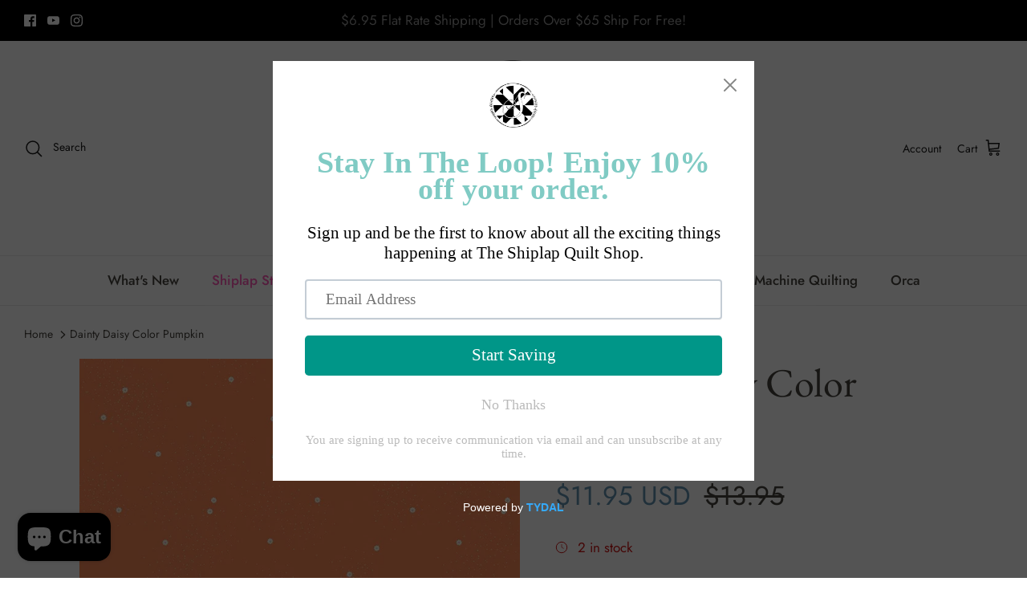

--- FILE ---
content_type: text/javascript; charset=utf-8
request_url: https://www.theshiplapquiltshop.com/products/dainty-daisy-color-pumpkin.js
body_size: 433
content:
{"id":7116168822989,"title":"Dainty Daisy Color Pumpkin","handle":"dainty-daisy-color-pumpkin","description":"\u003cp\u003eThis Riley Blake Designs Basic fabric by Beverly McCullough for Riley Blake Designs features small, white daisies on a background of pin dots. It's perfect for quilting, apparel and home decor projects.\u003c\/p\u003e","published_at":"2023-07-19T13:33:19-07:00","created_at":"2022-11-03T23:55:45-07:00","vendor":"Riley Blake Designs","type":"Fabric","tags":["B2B","Backgrounds","Beverly McCullough","Dainty Daisy","Fabric","Fabric Basics","Floral","Halloween","Orange","Riley Blake Designs"],"price":1195,"price_min":1195,"price_max":1195,"available":true,"price_varies":false,"compare_at_price":1395,"compare_at_price_min":1395,"compare_at_price_max":1395,"compare_at_price_varies":false,"variants":[{"id":41329695817933,"title":"Default Title","option1":"Default Title","option2":null,"option3":null,"sku":"C665-PUMPKIN","requires_shipping":true,"taxable":true,"featured_image":null,"available":true,"name":"Dainty Daisy Color Pumpkin","public_title":null,"options":["Default Title"],"price":1195,"weight":0,"compare_at_price":1395,"inventory_management":"shopify","barcode":"889333269717","requires_selling_plan":false,"selling_plan_allocations":[]}],"images":["\/\/cdn.shopify.com\/s\/files\/1\/0615\/0363\/5661\/products\/media_f9a2520c-2b77-4031-9290-accad935827d.jpg?v=1667547538"],"featured_image":"\/\/cdn.shopify.com\/s\/files\/1\/0615\/0363\/5661\/products\/media_f9a2520c-2b77-4031-9290-accad935827d.jpg?v=1667547538","options":[{"name":"Title","position":1,"values":["Default Title"]}],"url":"\/products\/dainty-daisy-color-pumpkin","media":[{"alt":null,"id":23303962296525,"position":1,"preview_image":{"aspect_ratio":1.0,"height":864,"width":864,"src":"https:\/\/cdn.shopify.com\/s\/files\/1\/0615\/0363\/5661\/products\/media_f9a2520c-2b77-4031-9290-accad935827d.jpg?v=1667547538"},"aspect_ratio":1.0,"height":864,"media_type":"image","src":"https:\/\/cdn.shopify.com\/s\/files\/1\/0615\/0363\/5661\/products\/media_f9a2520c-2b77-4031-9290-accad935827d.jpg?v=1667547538","width":864}],"requires_selling_plan":false,"selling_plan_groups":[]}